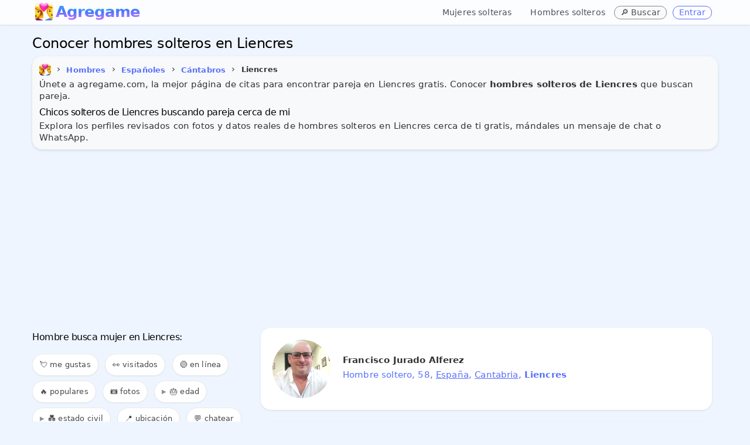

--- FILE ---
content_type: text/html; charset=UTF-8
request_url: https://www.agregame.com/chicos/espana/cantabria/liencres
body_size: 10231
content:
<!DOCTYPE html>
<html xml:lang="es" lang="es">
<head>
<meta http-equiv="Content-Type" content="text/html; charset=UTF-8">
<meta name="theme-color" content="#eff5ff">
<meta name="application-name" content="Agregame">
<meta name="mobile-web-app-capable" content="yes">
<link rel="manifest" href="/manifest.json">
<meta name="robots" content="all" />
<meta name="distribution" content="world" />
<meta name="keywords" content="solteros en Liencres, hombres Liencres" />
<meta name="geo.placename" content="Liencres, Cantabria" />

<title>Conocer hombres solteros en Liencres</title>
<meta name="description" content="Conoce hoy hombres solteros en Liencres cerca de mi buscando pareja, conocer gente en Liencres para citas, amor y amistad. ¡Totalmente Gratis!" />
<meta name="title" content="Conocer hombres solteros en Liencres">
<meta itemprop="name" content="Conocer hombres solteros en Liencres">
<meta itemprop="description" content="Conoce hoy hombres solteros en Liencres cerca de mi buscando pareja, conocer gente en Liencres para citas, amor y amistad. ¡Totalmente Gratis!">
<meta itemprop="image" content="https://www.agregame.com/favicon.webp">
<meta name="DC.title" lang="es" content="Conocer hombres solteros en Liencres" />
<meta name="DC.creator" content="Agregame" />
<meta name="DC.subject" lang="es" content="Conocer hombres solteros en Liencres" />
<meta name="DC.description" lang="es" content="Conoce hoy hombres solteros en Liencres cerca de mi buscando pareja, conocer gente en Liencres para citas, amor y amistad. ¡Totalmente Gratis!" />
<meta name="DC.type" scheme="DCTERMS.DCMIType" content="Text" />
<meta name="DC.format" content="text/html" />
<meta name="DC.identifier" scheme="DCTERMS.URI" content="https://www.agregame.com/" />
<meta name="DC.language" scheme="DCTERMS.URI" content="es" />
<meta name="copyright" content="Copyright (c) Agregame.com">
<meta property="og:title" content="Conocer hombres solteros en Liencres" />
<meta property="og:type" content="profile" />
<meta property="og:url" content="https://www.agregame.com/chicos/espana/cantabria/liencres" />
<meta property="fb:app_id" content="2220391788200892">
<meta property="og:site_name" content="Agregame" />
<meta property="og:description" content="Conoce hoy hombres solteros en Liencres cerca de mi buscando pareja, conocer gente en Liencres para citas, amor y amistad. ¡Totalmente Gratis!" />
<meta name="twitter:card" content="summary_large_image">
<meta name="twitter:site" content="@agregamecom"><meta content="width=device-width, initial-scale=1.0" name="viewport" />
	
<link rel="preconnect" href="https://pagead2.googlesyndication.com">
<link rel="dns-prefetch" href="https://pagead2.googlesyndication.com"/>
<link rel="preconnect" href="https://www.googletagmanager.com">
<link rel="dns-prefetch" href="https://www.googletagmanager.com"/>
<link rel="preconnect" href="https://www.google-analytics.com">
<link rel="dns-prefetch" href="https://www.google-analytics.com"/>
<link href="https://www.agregame.com/assets/css/bootstrap12.css?3be90affe8deaf59d9a4acbc1def8ef3" rel="stylesheet" />	
<link rel="icon" type="image/png" sizes="32x32" href="/assets/icon/favicon-32x32.png">
<link rel="shortcut icon" href="/favicon.ico">
<link rel="apple-touch-icon" href="/favicon.webp">
<link rel="canonical" href="https://www.agregame.com/chicos/espana/cantabria/liencres" />

<script async src="//pagead2.googlesyndication.com/pagead/js/adsbygoogle.js"></script>
<script>
(adsbygoogle = window.adsbygoogle || []).push({
google_ad_client: "ca-pub-3463909276998100",
enable_page_level_ads: true
});
</script>
<script async src="https://www.googletagmanager.com/gtag/js?id=G-R99FR5WYV5"></script>
<script>
window.dataLayer = window.dataLayer || [];
function gtag(){dataLayer.push(arguments);}
gtag('js', new Date());
gtag('config', 'G-R99FR5WYV5');
</script>	
</head>

<body class="fixed-top">

    <div class="header navbar navbar-inverse navbar-fixed-top">
        <div class="navbar-inner" style="border:0;border-radius:0!important;">
            <div class="container">

				<button id="mobile-sidebar-toggle" class="mobile-sidebar-toggle" aria-label="Toggle sidebar" style="background:transparent;border:none;padding:4px 10px;margin-right:0px !important;cursor:pointer;font-size:30px;color:#333;vertical-align:middle;line-height:1;float:left;margin-top:0px;">☰</button><a class="brand" href="/" style="background:white;font-size:26px;color:transparent;background-clip:text;-webkit-background-clip:text;background-image:radial-gradient(100% 100% at 53.13% 0%, #31e7fa 0%, #47f 45.6%, #db74ff 100%);margin-top:8px;letter-spacing:-1px;margin-left:5px;font-weight: 700;height:28px;display:inline-block;vertical-align:middle;line-height:25px;"><img src="/favicon.webp" class="logoAg" alt="AGREGAME icon logo" width="30" height="30" style="filter:brightness(1.1);" />Agregame&nbsp;</a>				
				
                <ul class="nav pull-right">
										
					<li class="gender-nav-container" style="position:relative;">

						<a href="#" class="gender-dropdown-toggle" onclick="this.parentElement.classList.toggle('open'); return false;" style="text-decoration:none;margin-right:0px;margin-top:3px;font-weight:500;font-size:14px !important;color:#4b4f56;padding:8px 12px;">
							👥 <span class="caret"></span>
						</a>
						
						<ul class="gender-links" style="list-style:none;margin:0;padding:0;">
							<li style="margin-right:3px;">
								<a href="/chicas" style="text-decoration:none;margin-right:0px;margin-top:3px;font-weight:500;font-size:14px !important;color:#4b4f56;display:inline-block;padding:8px 12px;">Mujeres solteras</a>
							</li>
							<li style="margin-right:3px;">
								<a href="/chicos" style="text-decoration:none;margin-right:0px;margin-top:3px;font-weight:500;font-size:14px !important;color:#4b4f56;display:inline-block;padding:8px 12px;">Hombres solteros</a>
							</li>
						</ul>
					</li>
					
					<li style="margin-right:10px;">
						<span class="btn blue mini" onclick="openSearchModal(); return false;" title="Buscar ubicación" style="text-decoration:none;margin-right:0px;margin-top:10px;font-weight:500;border:0px;font-size:14px !important;background:#fafafa;color:#4b4f56;cursor:pointer;border:1px solid #888">
							🔎 <span class="buscar-text">Buscar</span>
						</span>
					</li>
                    
					<li class="agLink" data-ag="registro"><span class="btn blue mini" style="text-decoration:none;margin-right:10px;margin-top:10px;font-weight:500;border:1px solid;font-size:14px !important;">Entrar</span></li>

                </ul>
            </div>
        </div>
    </div>






<main>
<div class="page-container row sidebar-closed">
    


<style>
.example_responsive_1 { width: 100%; height: 100px;margin-bottom:10px; }
@media(min-width: 500px) { .example_responsive_1 { width: 100%; height: 60px;margin-top:0;margin-bottom:0; } }
@media(min-width: 800px) { .example_responsive_1 { width: 100%; height: 90px;margin-top:0;margin-bottom:0; } }
</style>
					

<div class="page-content" style="margin-bottom: 60px;">
	<div class="container">




		
	<h1 id="page-title" class="page-title" style="font-weight:500;margin:0;font-size:24px;line-height:1;margin-bottom:10px;margin-top:10px;">Conocer hombres solteros en Liencres</h1>

	
		

        <div class="row-fluid">
			
                <div class="row-fluid">
			  
								<div style="background-color: #f8f9fa; border-radius: 10px; padding: 12px; margin: 0; box-shadow: 0 2px 5px rgba(0,0,0,0.1);padding-bottom:5px;margin-bottom:10px;">

					  <span itemscope itemtype="http://schema.org/BreadcrumbList">
    <ul class="breadcrumb" style="margin-left:-5px;padding:0;margin-top:0px;">
      <li itemprop="itemListElement" itemscope itemtype="http://schema.org/ListItem">
        <a itemprop="item" title="Agregame.com" href="https://www.agregame.com/">
          <span itemprop="name"><img src="https://www.agregame.com/favicon.webp" alt="Agregame" style="margin-right:5px;margin-left:5px;border-radius:5px !important;width:20px;height:20px;" /></span>
        </a>
        <meta itemprop="name" content="Agregame" />
        <meta itemprop="position" content="0" />
      
        <span>&#8250;</span>
      </li>

      

      <li itemprop="itemListElement" itemscope itemtype="http://schema.org/ListItem">
                  <a itemprop="item" title="Hombres solteros" href="https://www.agregame.com/chicos">
                <span class="btn blue mini underline" style="font-weight:bold;font-size:13px;padding:5px !important;background: transparent;background-color: transparent;border: 0 !important;box-shadow: none !important;" itemprop="name">Hombres</span>
                  </a>
                <meta itemprop="position" content="1" />
      </li>

              

        <li itemprop="itemListElement" itemscope itemtype="http://schema.org/ListItem">
        <span>&#8250;</span>
                      <a itemprop="item" title="Hombres solteros en España" href="https://www.agregame.com/chicos/espana">
                    <span class="btn blue mini underline" style="font-weight:bold;font-size:13px;padding:5px !important;background: transparent;background-color: transparent;border: 0 !important;box-shadow: none !important;" itemprop="name">Españoles</span>
                      </a>
                    <meta itemprop="position" content="2" />
        </li>
      
              

        <li itemprop="itemListElement" itemscope itemtype="http://schema.org/ListItem">
        <span>&#8250;</span>
                      <a itemprop="item" title="Hombres solteros en Cantabria" href="https://www.agregame.com/chicos/espana/cantabria">
                    <span class="btn blue mini underline" style="font-weight:bold;font-size:13px;padding:5px !important;background: transparent;background-color: transparent;border: 0 !important;box-shadow: none !important;" itemprop="name">Cántabros</span>
                      </a>
                    <meta itemprop="position" content="3" />
        </li>
      
              

        <li itemprop="itemListElement" itemscope itemtype="http://schema.org/ListItem">
        <span>&#8250;</span>
                    <span style="font-weight:bold;font-size:13px;padding:5px !important;background: transparent;background-color: transparent;border: 0 !important;box-shadow: none !important;" itemprop="name">Liencres</span>
                    <meta itemprop="position" content="4" />
        </li>
          </ul>
  </span>

				


				

				
<p>Únete a agregame.com, la mejor página de citas para encontrar pareja en Liencres gratis. Conocer <b>hombres solteros de Liencres</b> que buscan pareja.</p>

<h2 id="page-title" class="page-title" style="font-size: 16px;font-weight: 500;margin-top:10px;line-height: 1;">Chicos solteros de Liencres buscando pareja cerca de mi</h2>

<p>Explora los perfiles revisados con fotos y datos reales de hombres solteros en Liencres cerca de ti gratis, mándales un mensaje de chat o WhatsApp.</p>




<meta property="og:image" content="https://www.agregame.com/imagenes/gente/medium/stamp_8931b2e585586af4c0fe5e1a509efed5.jpg" />				
				
				</div>
            </div>
        </div>

		
				
				<!-- example_responsive_1 -->
				<ins class="adsbygoogle example_responsive_1"
				     style="display:inline-block;margin-bottom:10px"
				     data-ad-client="ca-pub-3463909276998100"
				     data-ad-slot="1721471200"
					 data-ad-format="auto"
		 			 data-full-width-responsive="true"></ins>
				<script>
				(adsbygoogle = window.adsbygoogle || []).push({});
				</script>

				
									

        <div class="row-fluid profile" style="margin-top:-5px;">
                <div class="" style="padding:0;border:0;">
					
									
                    <div id="tab_1_2" class="tab-pane active">
	                    					  
	

        <div class="row-fluid" id="contentFilter" style="padding-top:5px;margin-bottom:5px;">
			
			
			
			<div class="" style="margin-bottom: 0px;border:0">
				<div class="btn-group" style="display:flex !important;">
				





			


			<a name="buscar" id="buscar-anchor" style="position: relative; top: -50px;"></a>
			<div class="row-fluid" style="border:0px;margin-bottom:15px;display:none;">
				<input id="request-delay-hidden" aria-labelledby="page-title" autocomplete="new-password" style="width:100%;height:20px;font-size:16px;-webkit-text-size-adjust:100%;touch-action:manipulation"/>
			</div>
		</div>	



							
													

												</div>
											</div>
								
								
								
								<a name="chat" style="position: relative; top: -450px;"></a><iframe id="myChat" data-src="/arrowchat/public/popout/?cid=2&ah=0&sc=0&sala=liencres" width="100%" height="400px" frameborder="0" style="border:1px solid #e5e5e5;border-radius:15px;display:none;padding-bottom:0px;margin-bottom:10px;" src="about:blank"></iframe>								
						
								
								
														
				

							<div id="listing-sidebar" class="span4" style="margin-left:0px!important;margin-right:20px!important;">

<div id="sidebar-gender-nav" class="sidebar-gender-nav" style="margin-bottom:15px;padding-bottom:0px;">

	<ul style="list-style:none;margin:0;padding:0;">
		<li style="margin-bottom:4px;">
			<a href="/chicas" style="display:block;padding:6px 10px;text-decoration:none;font-weight:500;font-size:13px;color:#4b4f56;background:#f8f9fa;border-radius:4px;transition:all 0.2s ease;" onmouseover="this.style.background='#e9ecef';this.style.color='#47f';" onmouseout="this.style.background='#f8f9fa';this.style.color='#4b4f56';">👱‍♀️ Mujeres solteras</a>
		</li>
		<li style="margin-bottom:4px;">
			<a href="/chicos" style="display:block;padding:6px 10px;text-decoration:none;font-weight:500;font-size:13px;color:#4b4f56;background:#f8f9fa;border-radius:4px;transition:all 0.2s ease;" onmouseover="this.style.background='#e9ecef';this.style.color='#47f';" onmouseout="this.style.background='#f8f9fa';this.style.color='#4b4f56';">👱‍♂️ Hombres solteros</a>
		</li>
	</ul>
</div>


<div style="border-radius:0 !important;margin-left:0;width: 100%;display: inline-block;border:0;overflow-x: auto;overflow-y: hidden;padding: 8px 0;">


<a name="filter" id="filter"></a>
<h2 id="page-title" class="page-title" style="font-size: 16px;font-weight: 500;margin-bottom:20px;line-height: 1;margin-top:0;">

				Hombre busca mujer en Liencres:
				</h2>

<span class="filter_menu filter_menu-badge" onclick="openMeGustaModal();" style="cursor: pointer; position: relative;">
	💘 me gustas
	<span class="filter-badge" id="megusta-badge"></span>
</span>
<span class="filter_menu filter_menu-badge" onclick="openHistorialModal();" style="cursor: pointer; position: relative;">
	👀 visitados
	<span class="filter-badge" id="historial-badge"></span>
</span>

<span class="filter_menu agFilter" data-ag="?filter=online#filter">🟢 en línea</span>

<span class="filter_menu agFilter" data-ag="?filter=populares#filter">🔥 populares</span>
<span class="filter_menu agFilter" data-ag="?filter=fotos#filter">📷 fotos</span>


<details>
	<summary class="filter_menu" style="cursor: pointer; list-style: none;">
		🎂 edad
	</summary>
	<div>
		<span class="filter_menu agFilter" data-ag="?filter=+40#filter">👱‍♂️ mayores de 40</span>
		<span class="filter_menu agFilter" data-ag="?filter=+50#filter">👨‍🦰 mayores de 50</span>
		<span class="filter_menu agFilter" data-ag="?filter=+60#filter">👴 mayores de 60</span>
	</div>
</details>

<details>
	<summary class="filter_menu" style="cursor: pointer; list-style: none;">
		💑 estado civil
	</summary>
	<div>
		<span class="filter_menu agFilter" data-ag="?filter=divorciados#filter">💔 divorciados</span>
		<span class="filter_menu agFilter" data-ag="?filter=separados#filter">✈️ separados</span>
		<span class="filter_menu agFilter" data-ag="?filter=casados#filter">💍 casados</span>
		<span class="filter_menu agFilter" data-ag="?filter=viudos#filter">🏳️ viudos</span>
		<span class="filter_menu agFilter" data-ag="?filter=gay#filter">🏳️‍🌈 gay</span>
	</div>
</details>




<span class="filter_menu" onclick="getLocation();">📍 ubicación</span>


<a class="filter_menu myChatStart" href="#chat" title="Chat de espana">‍💬 chatear</a>
<a class="filter_menu" title="Grupos de WhatsApp en España" href="/grupos/espana">‍<img alt="Grupos de WhatsApp espana" src="/assets/img/whatsapp.png" width="16" height="16" loading="lazy">&nbsp;grupos</a>
<span class="filter_menu" onclick="openShareModal();" style="cursor: pointer;">📤 compartir</span>
</div>



</div>

<div class="span8" style="margin: 0 auto;"><ul class="cards" id="profiles" style="border:0;margin:0;">

<li class="portfolio-block"><div class="row-fluid profto agLink" data-ag="p/franciscojurado"><div class="portfolio-text"><img src="/imagenes/gente/thumbs/8931b2e585586af4c0fe5e1a509efed5.jpg" loading="lazy" alt="Francisco Jurado Alferez" width="100" height="100"/><noscript><img src="/imagenes/gente/thumbs/8931b2e585586af4c0fe5e1a509efed5.jpg" alt="Francisco Jurado Alferez" width="100" height="100"/></noscript><p class="p-title">Francisco Jurado Alferez</p><p class="row_about">Hombre soltero, 58, <span onclick="event.stopPropagation()"><a href="/chicos/espana" title="Hombres solteros en España">España</a></span>, <span onclick="event.stopPropagation()"><a href="/chicos/espana/cantabria" title="Hombres solteros en Cantabria">Cantabria</a></span>, <b>Liencres</b></p><p class="row_bio"></p></div></div></li>

<li class="portfolio-block"><div class="row-fluid profto agLink" data-ag="p/Mariommm"><div class="portfolio-text"><img src="/imagenes/gente/thumbs/f5aed88a513cfaf5329c7c4c2f82e7b3.jpg" loading="lazy" alt="Mario" width="100" height="100"/><noscript><img src="/imagenes/gente/thumbs/f5aed88a513cfaf5329c7c4c2f82e7b3.jpg" alt="Mario" width="100" height="100"/></noscript><p class="p-title">Mario</p><p class="row_about">Hombre soltero, 40, <span onclick="event.stopPropagation()"><a href="/chicos/espana" title="Hombres solteros en España">España</a></span>, <span onclick="event.stopPropagation()"><a href="/chicos/espana/cantabria" title="Hombres solteros en Cantabria">Cantabria</a></span>, <b>Liencres</b></p><p class="row_bio">Operario. Busco pareja. Busco conexión,y sinceridad. Busco amistad, pasarlo bien o lo q venga.. Me gusta la playa,el ejercicio,y sobre todo los animales.</p></div></div></li>

<li class="portfolio-block"><div class="row-fluid profto agLink" data-ag="p/A92329232"><div class="portfolio-text"><img src="/imagenes/gente/thumbs/b02d43e2a5c85a9e6b15f0f017cc3288.jpg" loading="lazy" alt="Dani" width="100" height="100"/><noscript><img src="/imagenes/gente/thumbs/b02d43e2a5c85a9e6b15f0f017cc3288.jpg" alt="Dani" width="100" height="100"/></noscript><p class="p-title">Dani</p><p class="row_about">Hombre soltero, 44, <span onclick="event.stopPropagation()"><a href="/chicos/espana" title="Hombres solteros en España">España</a></span>, <span onclick="event.stopPropagation()"><a href="/chicos/espana/cantabria" title="Hombres solteros en Cantabria">Cantabria</a></span>, <b>Liencres</b></p><p class="row_bio">Operario indefinido. Alguien que sea sincera ,lo demás va solo ,me gusta q las cosas fluyan solas. Buena gente, fiel y sincero, odio las mentiras y a la gente que se resguarda en ellas. El deporte y satisfacer a mi perra,no tengo hijos ella es lo mejor que tengo.</p></div></div></li>
									<!-- example_responsive_1 -->
									<ins class="adsbygoogle example_responsive_1"
									     style="display:inline-block;margin-bottom:20px"
									     data-ad-client="ca-pub-3463909276998100"
									     data-ad-slot="1721471200"
										 data-ad-format="auto"
							 			 data-full-width-responsive="true"></ins>
									<script>
									(adsbygoogle = window.adsbygoogle || []).push({});
									</script>
				

									
										

<li class="portfolio-block"><div class="row-fluid profto agLink" data-ag="p/mariomartinez1275"><div class="portfolio-text"><img src="/imagenes/gente/thumbs/48d52695e981b5856c5e238d24d129b3.jpg" loading="lazy" alt="Mario Martinez Gonzalez" width="100" height="100"/><noscript><img src="/imagenes/gente/thumbs/48d52695e981b5856c5e238d24d129b3.jpg" alt="Mario Martinez Gonzalez" width="100" height="100"/></noscript><p class="p-title">Mario Martinez Gonzalez<span class="num_fotos">3 fotos</span></p><p class="row_about">Hombre soltero, 40, <span onclick="event.stopPropagation()"><a href="/chicos/espana" title="Hombres solteros en España">España</a></span>, <span onclick="event.stopPropagation()"><a href="/chicos/espana/cantabria" title="Hombres solteros en Cantabria">Cantabria</a></span>, <b>Liencres</b></p><p class="row_bio">Busco pareja. <span onclick="event.stopPropagation()"><a href="https://www.agregame.com/chicas/espana/cantabria/liencres" title="Chica en Liencres">Chica</a></span> para ratos. Simpático,cariñoso,educado y muy cariñoso. Futbol,gimnasio y los animales,sobre todo los perros.</p></div></div></li>

<li class="portfolio-block"><div class="row-fluid profto agLink" data-ag="p/zeushimero"><div class="portfolio-text"><img src="/imagenes/gente/thumbs/e8a0b2a6e775f8c581f27e56e2f8921c.jpg" loading="lazy" alt="Zeus Himero Eros Himeros" width="100" height="100"/><noscript><img src="/imagenes/gente/thumbs/e8a0b2a6e775f8c581f27e56e2f8921c.jpg" alt="Zeus Himero Eros Himeros" width="100" height="100"/></noscript><p class="p-title">Zeus Himero Eros Himeros</p><p class="row_about">Hombre soltero, 46, <span onclick="event.stopPropagation()"><a href="/chicos/espana" title="Hombres solteros en España">España</a></span>, <span onclick="event.stopPropagation()"><a href="/chicos/espana/cantabria" title="Hombres solteros en Cantabria">Cantabria</a></span>, <b>Liencres</b></p><p class="row_bio"></p></div></div></li>

<li class="portfolio-block"><div class="row-fluid profto agLink" data-ag="p/Duran1975"><div class="portfolio-text"><img src="/imagenes/gente/thumbs/c46d2294a0f8b056cf1bb9bdd28e31e6.jpg" loading="lazy" alt="Juan" width="100" height="100"/><noscript><img src="/imagenes/gente/thumbs/c46d2294a0f8b056cf1bb9bdd28e31e6.jpg" alt="Juan" width="100" height="100"/></noscript><p class="p-title">Juan</p><p class="row_about">Hombre soltero, 50, <span onclick="event.stopPropagation()"><a href="/chicos/espana" title="Hombres solteros en España">España</a></span>, <span onclick="event.stopPropagation()"><a href="/chicos/espana/cantabria" title="Hombres solteros en Cantabria">Cantabria</a></span>, <b>Liencres</b></p><p class="row_bio">Busco pareja.</p></div></div></li>

<li class="portfolio-block"><div class="row-fluid profto agLink" data-ag="p/khriistyankhrystiian"><div class="portfolio-text"><img src="/imagenes/gente/thumbs/464e43b769488a2c80217df507fe8cee.jpg" loading="lazy" alt="Khriistyan Khrystiian" width="100" height="100"/><noscript><img src="/imagenes/gente/thumbs/464e43b769488a2c80217df507fe8cee.jpg" alt="Khriistyan Khrystiian" width="100" height="100"/></noscript><p class="p-title">Khriistyan Khrystiian</p><p class="row_about">Chico soltero, 28, <span onclick="event.stopPropagation()"><a href="/chicos/espana" title="Hombres solteros en España">España</a></span>, <span onclick="event.stopPropagation()"><a href="/chicos/espana/cantabria" title="Hombres solteros en Cantabria">Cantabria</a></span>, <b>Liencres</b></p><p class="row_bio"></p></div></div></li>
									<!-- example_responsive_1 -->
									<ins class="adsbygoogle example_responsive_1"
									     style="display:inline-block;margin-bottom:20px"
									     data-ad-client="ca-pub-3463909276998100"
									     data-ad-slot="1721471200"
										 data-ad-format="auto"
							 			 data-full-width-responsive="true"></ins>
									<script>
									(adsbygoogle = window.adsbygoogle || []).push({});
									</script>
				

									
										

<li class="portfolio-block"><div class="row-fluid profto agLink" data-ag="p/Ikerbrv01"><div class="portfolio-text"><img src="/imagenes/gente/thumbs/ee9c0c82ab2afeaa3562889d96fc0c55.jpg" loading="lazy" alt="Iker" width="100" height="100"/><noscript><img src="/imagenes/gente/thumbs/ee9c0c82ab2afeaa3562889d96fc0c55.jpg" alt="Iker" width="100" height="100"/></noscript><p class="p-title">Iker</p><p class="row_about">Chico soltero, 25, <span onclick="event.stopPropagation()"><a href="/chicos/espana" title="Hombres solteros en España">España</a></span>, <span onclick="event.stopPropagation()"><a href="/chicos/espana/cantabria" title="Hombres solteros en Cantabria">Cantabria</a></span>, <b>Liencres</b></p><p class="row_bio">Trabajador. Busco conocer gente. Como otra persona mas. Otra persona mas. Bmx y la fiesta.</p></div></div></li>

<li class="portfolio-block"><div class="row-fluid profto agLink" data-ag="p/Zzara"><div class="portfolio-text"><img src="/imagenes/gente/thumbs/6153c9c16e7aa9c33f19b2ae4ca501fd.jpg" loading="lazy" alt="Rafa" width="100" height="100"/><noscript><img src="/imagenes/gente/thumbs/6153c9c16e7aa9c33f19b2ae4ca501fd.jpg" alt="Rafa" width="100" height="100"/></noscript><p class="p-title">Rafa</p><p class="row_about">Hombre soltero, 59, <span onclick="event.stopPropagation()"><a href="/chicos/espana" title="Hombres solteros en España">España</a></span>, <span onclick="event.stopPropagation()"><a href="/chicos/espana/cantabria" title="Hombres solteros en Cantabria">Cantabria</a></span>, <b>Liencres</b></p><p class="row_bio">Pensionado. Busco pareja. <span onclick="event.stopPropagation()"><a href="https://www.agregame.com/chicas/espana/cantabria/liencres" title="Mujer en Liencres">Mujer</a></span> de 47años en adelante. Tranquilo y tímido. Pasear  campo conocer pueblos cine  fiestas de pueblos.</p></div></div></li>

<li class="portfolio-block"><div class="row-fluid profto agLink" data-ag="p/javihidalgo"><div class="portfolio-text"><img src="/imagenes/gente/thumbs/ee9585bb4e612be029a301db7113774c.jpg" loading="lazy" alt="Javi Hidalgo Jimenez" width="100" height="100"/><noscript><img src="/imagenes/gente/thumbs/ee9585bb4e612be029a301db7113774c.jpg" alt="Javi Hidalgo Jimenez" width="100" height="100"/></noscript><p class="p-title">Javi Hidalgo Jimenez<span class="num_fotos">2 fotos</span></p><p class="row_about">Hombre soltero, 49, <span onclick="event.stopPropagation()"><a href="/chicos/espana" title="Hombres solteros en España">España</a></span>, <span onclick="event.stopPropagation()"><a href="/chicos/espana/cantabria" title="Hombres solteros en Cantabria">Cantabria</a></span>, <b>Liencres</b></p><p class="row_bio"></p></div></div></li>

<li class="portfolio-block"><div class="row-fluid profto agLink" data-ag="p/josemiguel2169"><div class="portfolio-text"><img src="/imagenes/gente/thumbs/746e7d5c0a867e7336ece21e310d492c.jpg" loading="lazy" alt="José Miguel Bernal Orugo" width="100" height="100"/><noscript><img src="/imagenes/gente/thumbs/746e7d5c0a867e7336ece21e310d492c.jpg" alt="José Miguel Bernal Orugo" width="100" height="100"/></noscript><p class="p-title">José Miguel Bernal Orugo</p><p class="row_about">Hombre soltero, 33, <span onclick="event.stopPropagation()"><a href="/chicos/espana" title="Hombres solteros en España">España</a></span>, <span onclick="event.stopPropagation()"><a href="/chicos/espana/cantabria" title="Hombres solteros en Cantabria">Cantabria</a></span>, <b>Liencres</b></p><p class="row_bio">Busco pareja.</p></div></div></li>

<li class="portfolio-block"><div class="row-fluid profto agLink" data-ag="p/layendiaye"><div class="portfolio-text"><img src="/imagenes/gente/thumbs/faad47c76402fd859de118cee190c42b.jpg" loading="lazy" alt="Laye Ndiaye" width="100" height="100"/><noscript><img src="/imagenes/gente/thumbs/faad47c76402fd859de118cee190c42b.jpg" alt="Laye Ndiaye" width="100" height="100"/></noscript><p class="p-title">Laye Ndiaye</p><p class="row_about">Hombre soltero, 43, <span onclick="event.stopPropagation()"><a href="/chicos/espana" title="Hombres solteros en España">España</a></span>, <span onclick="event.stopPropagation()"><a href="/chicos/espana/cantabria" title="Hombres solteros en Cantabria">Cantabria</a></span>, <b>Liencres</b></p><p class="row_bio"></p></div></div></li>

<li class="portfolio-block"><div class="row-fluid profto agLink" data-ag="p/Jose2627"><div class="portfolio-text"><img src="/imagenes/gente/thumbs/d70393e6deaaf7bfa34151d4a00362a8.jpg" loading="lazy" alt="José" width="100" height="100"/><noscript><img src="/imagenes/gente/thumbs/d70393e6deaaf7bfa34151d4a00362a8.jpg" alt="José" width="100" height="100"/></noscript><p class="p-title">José </p><p class="row_about">Hombre soltero, 39, <span onclick="event.stopPropagation()"><a href="/chicos/espana" title="Hombres solteros en España">España</a></span>, <span onclick="event.stopPropagation()"><a href="/chicos/espana/cantabria" title="Hombres solteros en Cantabria">Cantabria</a></span>, <b>Liencres</b></p><p class="row_bio">32. Busco ligar. <span onclick="event.stopPropagation()"><a href="https://www.agregame.com/chicas/espana/cantabria/liencres" title="Chicas en Liencres">Chicas</a></span>. Carismático. Pasarlo genial.</p></div></div></li>

<li class="portfolio-block"><div class="row-fluid profto agLink" data-ag="p/josemanuel8163"><div class="portfolio-text"><img src="/imagenes/gente/thumbs/6ec25d73003b7c2f754c6f0858968955.jpg" loading="lazy" alt="Jose Manuel Jiménez Páez" width="100" height="100"/><noscript><img src="/imagenes/gente/thumbs/6ec25d73003b7c2f754c6f0858968955.jpg" alt="Jose Manuel Jiménez Páez" width="100" height="100"/></noscript><p class="p-title">Jose Manuel Jiménez Páez</p><p class="row_about">Hombre soltero, 37, <span onclick="event.stopPropagation()"><a href="/chicos/espana" title="Hombres solteros en España">España</a></span>, <span onclick="event.stopPropagation()"><a href="/chicos/espana/cantabria" title="Hombres solteros en Cantabria">Cantabria</a></span>, <b>Liencres</b></p><p class="row_bio"></p></div></div></li>
									<!-- example_responsive_1 -->
									<ins class="adsbygoogle example_responsive_1"
									     style="display:inline-block;margin-bottom:20px"
									     data-ad-client="ca-pub-3463909276998100"
									     data-ad-slot="1721471200"
										 data-ad-format="auto"
							 			 data-full-width-responsive="true"></ins>
									<script>
									(adsbygoogle = window.adsbygoogle || []).push({});
									</script>
				

									
										

<li class="portfolio-block"><div class="row-fluid profto agLink" data-ag="p/hrmbengamanga"><div class="portfolio-text"><img src="/imagenes/gente/thumbs/8cfa405279008c1b64289173135f2c54.jpg" loading="lazy" alt="Hrmbenga Manga" width="100" height="100"/><noscript><img src="/imagenes/gente/thumbs/8cfa405279008c1b64289173135f2c54.jpg" alt="Hrmbenga Manga" width="100" height="100"/></noscript><p class="p-title">Hrmbenga Manga</p><p class="row_about">Hombre soltero, 31, <span onclick="event.stopPropagation()"><a href="/chicos/espana" title="Hombres solteros en España">España</a></span>, <span onclick="event.stopPropagation()"><a href="/chicos/espana/cantabria" title="Hombres solteros en Cantabria">Cantabria</a></span>, <b>Liencres</b></p><p class="row_bio"></p></div></div></li>

<li class="portfolio-block"><div class="row-fluid profto agLink" data-ag="p/manuheavy6666"><div class="portfolio-text"><img src="/imagenes/gente/thumbs/c8d98c3b431feb048b65638cd70417f3.jpg" loading="lazy" alt="manu" width="100" height="100"/><noscript><img src="/imagenes/gente/thumbs/c8d98c3b431feb048b65638cd70417f3.jpg" alt="manu" width="100" height="100"/></noscript><p class="p-title">Manu</p><p class="row_about">Hombre soltero, 53, <span onclick="event.stopPropagation()"><a href="/chicos/espana" title="Hombres solteros en España">España</a></span>, <span onclick="event.stopPropagation()"><a href="/chicos/espana/cantabria" title="Hombres solteros en Cantabria">Cantabria</a></span>, <b>Liencres</b></p><p class="row_bio">Trabajo. Busco pareja. <span onclick="event.stopPropagation()"><a href="https://www.agregame.com/chicas/espana/cantabria/liencres" title="Mujer en Liencres">Mujer</a></span> sincera y honesta. Soy  responsable y alegre. Me gusta oir musica  viajar salir de cena ir a la playa  y el cine.</p></div></div></li>

<li class="portfolio-block"><div class="row-fluid profto agLink" data-ag="p/mohiquemasteda"><div class="portfolio-text"><img src="/imagenes/gente/thumbs/c346c5eb4de5b3b8d5c98be160ba030c.jpg" loading="lazy" alt="Mohi Quemasteda" width="100" height="100"/><noscript><img src="/imagenes/gente/thumbs/c346c5eb4de5b3b8d5c98be160ba030c.jpg" alt="Mohi Quemasteda" width="100" height="100"/></noscript><p class="p-title">Mohi Quemasteda</p><p class="row_about">Hombre soltero, 32, <span onclick="event.stopPropagation()"><a href="/chicos/espana" title="Hombres solteros en España">España</a></span>, <span onclick="event.stopPropagation()"><a href="/chicos/espana/cantabria" title="Hombres solteros en Cantabria">Cantabria</a></span>, <b>Liencres</b></p><p class="row_bio"></p></div></div></li>

<li class="portfolio-block"><div class="row-fluid profto agLink" data-ag="p/javierdiez1929"><div class="portfolio-text"><img src="/imagenes/gente/thumbs/302d9e2f55158e7cd8b86425aa56a2fe.jpg" loading="lazy" alt="Javier Diez Gomez" width="100" height="100"/><noscript><img src="/imagenes/gente/thumbs/302d9e2f55158e7cd8b86425aa56a2fe.jpg" alt="Javier Diez Gomez" width="100" height="100"/></noscript><p class="p-title">Javier Diez Gomez</p><p class="row_about">Hombre soltero, 43, <span onclick="event.stopPropagation()"><a href="/chicos/espana" title="Hombres solteros en España">España</a></span>, <span onclick="event.stopPropagation()"><a href="/chicos/espana/cantabria" title="Hombres solteros en Cantabria">Cantabria</a></span>, <b>Liencres</b></p><p class="row_bio">Busco pareja. Conocer gente y ya se vera. Un <span onclick="event.stopPropagation()"><a href="https://www.agregame.com/chicos/espana/cantabria/liencres" title="Chico en Liencres">chico</a></span> normal buscando amistad y encontrar a esa persona que me haga feliz para compartir momentos, cariño y demas
Yo soy cariñoso, tranquilo, a veces raro o un poco loco jaja. Dardos, fútbol, deportes de motor.</p></div></div></li>

<li class="portfolio-block"><div class="row-fluid profto agLink" data-ag="p/johnjackson"><div class="portfolio-text"><img src="/imagenes/gente/thumbs/fc0eb18df14fa3514a78eb3bfdff677d.jpg" loading="lazy" alt="John Jackson Gomez" width="100" height="100"/><noscript><img src="/imagenes/gente/thumbs/fc0eb18df14fa3514a78eb3bfdff677d.jpg" alt="John Jackson Gomez" width="100" height="100"/></noscript><p class="p-title">John Jackson Gomez</p><p class="row_about">Hombre soltero, 33, <span onclick="event.stopPropagation()"><a href="/chicos/espana" title="Hombres solteros en España">España</a></span>, <span onclick="event.stopPropagation()"><a href="/chicos/espana/cantabria" title="Hombres solteros en Cantabria">Cantabria</a></span>, <b>Liencres</b></p><p class="row_bio"></p></div></div></li>

<li class="portfolio-block"><div class="row-fluid profto agLink" data-ag="p/pablorasines"><div class="portfolio-text"><img src="/imagenes/gente/thumbs/bec81232122a9b5e93dd05333e88dc06.jpg" loading="lazy" alt="Pablo Rasines Cano" width="100" height="100"/><noscript><img src="/imagenes/gente/thumbs/bec81232122a9b5e93dd05333e88dc06.jpg" alt="Pablo Rasines Cano" width="100" height="100"/></noscript><p class="p-title">Pablo Rasines Cano<span class="num_fotos">3 fotos</span></p><p class="row_about">Hombre soltero, 51, <span onclick="event.stopPropagation()"><a href="/chicos/espana" title="Hombres solteros en España">España</a></span>, <span onclick="event.stopPropagation()"><a href="/chicos/espana/cantabria" title="Hombres solteros en Cantabria">Cantabria</a></span>, <b>Liencres</b></p><p class="row_bio">Busco conocer gente. <span onclick="event.stopPropagation()"><a href="https://www.agregame.com/chicas/espana/cantabria/liencres" title="Conocer chicas en Liencres">Conocer chicas</a></span> de Santander y Cantabria, charlar tomar un café, salir , actividades al aire libre, ir al cine , a cenar,.</p></div></div></li>						


						


							
					
<div class="chat-section" style="background-color: #f8f9fa; border-radius: 10px; padding: 20px; margin: 15px 0; box-shadow: 0 2px 5px rgba(0,0,0,0.1); position: relative;">
    <a href="#ver-mas-perfiles" style="position: absolute; top: 5px; right: 15px; color: #667eea; font-weight: 600; font-size: 13px; text-decoration: none;">Ver más perfiles &darr;</a>

    <h2 class="h3Front" style="color: #2c3e50; margin-top: 0; border-bottom: 2px solid transparent; background: radial-gradient(100% 100% at 53.13% 0,#31e7fa 0,#47f 52.6%,#db74ff 100%); -webkit-background-clip: text; -webkit-text-fill-color: transparent; padding-bottom: 10px; font-size: 1.4em;">
        Hombres solteros en Liencres que buscan pareja
    </h2>
    
    <h3 style="color: #2c3e50; font-size: 1.1em; margin: 15px 0 10px 0; font-weight: 600;">Conoce hombres solteros en Liencres gratis</h3>
    
    <ul style="list-style: none; padding: 0; margin: 0 0 20px 0; color: #555; line-height: 1.8;">
        <li style="padding: 5px 0; padding-left: 25px; position: relative;"><span style="position: absolute; left: 0; color: #667eea;">✓</span> <strong>Cerca de ti:</strong> Hombres solteros de Liencres buscando pareja, amistad o algo especial</li>
        <li style="padding: 5px 0; padding-left: 25px; position: relative;"><span style="position: absolute; left: 0; color: #667eea;">✓</span> <strong>Perfiles verificados:</strong> Fotos revisadas y descripciones reales</li>
        <li style="padding: 5px 0; padding-left: 25px; position: relative;"><span style="position: absolute; left: 0; color: #667eea;">✓</span> <strong>Chat y WhatsApp:</strong> Contacta directamente sin intermediarios</li>
        <li style="padding: 5px 0; padding-left: 25px; position: relative;"><span style="position: absolute; left: 0; color: #667eea;">✓</span> <strong>100% Gratis:</strong> Sin pagos ni suscripciones ocultas</li>
    </ul>
    
    <p style="color: #555; line-height: 1.6; margin: 15px 0; font-size: 15px;">
        <strong>Encuentra hombres solteros en Liencres que buscan lo mismo que tú.</strong>
        Da el primer paso y conecta con hombres solteros de tu zona hoy mismo.
    </p>
    
    <h3 style="color: #2c3e50; font-size: 1.1em; margin: 20px 0 10px 0; font-weight: 600; border-top: 1px solid #e0e0e0; padding-top: 15px;">
        <span style="margin-right: 8px;">&bull;&bull;&bull;</span> Chatear con hombres solteros de Liencres    </h3>
    
    <p style="color: #555; line-height: 1.6; margin: 0 0 15px 0; font-size: 15px;">
        Chat con hombres solteros gratis en Liencres, chat para ligar gratis, chat para conocer solteros y gente, chat para encontrar pareja con solteros, chat para conocer amigos gratis... todo ello en el chat de Agregame, tú eliges.
    </p>
    
    <a href="#chat" class="myChatStart" style="margin: 0 !important; padding: 12px; display: block; text-align: center; font-weight: bold; border: 1px solid; border-radius: 5px; text-decoration: none; transition: all 0.3s ease;">
        <span style="margin-right: 10px; font-weight: bold;">&rarr;</span> Iniciar chat ahora
    </a>


</div>


<div class="chat-section" style="background-color: #f8f9fa; border-radius: 10px; padding: 20px; margin: 15px 0; box-shadow: 0 2px 5px rgba(0,0,0,0.1);">
    <p style="color: #555; line-height: 1.6; margin: 0 0 15px 0; font-size: 15px;">
        ¿Buscas cántabros para amistad, citas o una relación seria? Agregame te conecta con hombres solteros de Liencres de manera sencilla, segura y sin coste alguno.
    </p>
        <p style="text-align: center; margin: 15px 0;">
        <span class="agLink" data-ag="registro"><span class="btn" style="display: inline-block; padding: 12px 30px; font-weight: 600; font-size: 15px; text-decoration: none; border-radius: 25px; background: #667eea; color: #fff; cursor: pointer;">Regístrate gratis</span></span>
    </p>
        <p style="color: #555; line-height: 1.6; margin: 0; font-size: 15px;">
        ¿Prefieres conocer <a href="/chicas/espana/cantabria/liencres" title="Mujeres solteras en Liencres" style="color: #667eea; font-weight: 600;">mujeres solteras en Liencres</a>? También tenemos mujeres buscando amistad, amor y conexiones reales. <strong>¡Crea tu perfil gratis y empieza a chatear hoy!</strong>
    </p>
</div>


<a name="ver-mas-perfiles" id="ver-mas-perfiles"></a>
<p class="headH2" style="font-weight: 500;margin-bottom:10px;line-height: 1;margin-top:20px;font-size:15px;">Otras ciudades donde conocer hombres solteros en Cantabria:</p><ul class="city-list-modal"><li class="city-item-modal"><a title="Hombres solteros en Santander" href="/chicos/espana/cantabria/santander" class="city-link-modal">Santander</a></li><li class="city-item-modal"><a title="Hombres solteros en Torrelavega" href="/chicos/espana/cantabria/torrelavega" class="city-link-modal">Torrelavega</a></li><li class="city-item-modal"><a title="Hombres solteros en Castro Urdiales" href="/chicos/espana/cantabria/castro-urdiales" class="city-link-modal">Castro Urdiales</a></li><li class="city-item-modal"><a title="Hombres solteros en Laredo" href="/chicos/espana/cantabria/laredo" class="city-link-modal">Laredo</a></li><li class="city-item-modal"><a title="Hombres solteros en Reinosa" href="/chicos/espana/cantabria/reinosa" class="city-link-modal">Reinosa</a></li><li class="city-item-modal"><a title="Hombres solteros en Maliaño" href="/chicos/espana/cantabria/maliano" class="city-link-modal">Maliaño</a></li><li class="city-item-modal"><a title="Hombres solteros en Santoña" href="/chicos/espana/cantabria/santona" class="city-link-modal">Santoña</a></li><li class="city-item-modal"><a title="Hombres solteros en Hoznayo" href="/chicos/espana/cantabria/hoznayo" class="city-link-modal">Hoznayo</a></li><li class="city-item-modal"><a title="Hombres solteros en Noja" href="/chicos/espana/cantabria/noja" class="city-link-modal">Noja</a></li><li class="city-item-modal"><a title="Hombres solteros en Cabezon De La Sal" href="/chicos/espana/cantabria/cabezon-de-la-sal" class="city-link-modal">Cabezon De La Sal</a></li></ul><p style="margin-top: 15px; margin-bottom: 20px;"><a href="/chicos/espana/cantabria/todas-las-ciudades" title="Ver todas las ciudades de Cantabria" style="color: #667eea; font-weight: 600; text-decoration: none;">Ver todas las ciudades disponibles &rarr;</a></p>
						
							


						

					</ul>
					
					</div>

						
					<div class="space5"></div>
					
                        


										
						
					
					
                    </div>		
                </div>
            </div>
		</div>
    </div>
</div>

<script type="application/ld+json">
{
    "@context": "https://schema.org",
    "@graph": [
        {
            "@type": "WebPage",
            "@id": "https://www.agregame.com/chicos/espana/cantabria/liencres#webpage",
            "url": "https://www.agregame.com/chicos/espana/cantabria/liencres",
            "inLanguage": "es",
            "name": "Conocer hombres solteros en Liencres",
            "isPartOf": {
                "@type": "WebSite",
                "name": "Agregame",
                "url": "https://www.agregame.com/"
            },
            "primaryImageOfPage": {
                "@id": "https://www.agregame.com/chicos/espana/cantabria/liencres#primaryimage"
            },
            "description": "Conoce hoy hombres solteros en Liencres cerca de mi buscando pareja, conocer gente en Liencres para citas, amor y amistad. ¡Totalmente Gratis!",
            "breadcrumb": {
                "@id": "https://www.agregame.com/chicos/espana/cantabria/liencres#breadcrumb"
            },
            "significantLink": [
                "https://www.agregame.com/chicos",
                "https://www.agregame.com/chicos/espana",
                "https://www.agregame.com/chicos/espana/cantabria",
                "https://www.agregame.com/chicos/espana/cantabria/liencres"
            ],
            "audience": {
                "@type": "PeopleAudience",
                "suggestedMinAge": "18",
                "geographicArea": {
                    "@type": "AdministrativeArea",
                    "name": "Hombres solteros en Liencres",
                    "identifier": "Hombres solteros en Liencres",
                    "address": {
                        "addressCountry": "España",
                        "addressRegion": "Cantabria",
                        "addressLocality": "Liencres"
                    }
                }
            }
        },
        {
            "@type": "ImageObject",
            "@id": "https://www.agregame.com/chicos/espana/cantabria/liencres#primaryimage",
            "url": "https://www.agregame.com/imagenes/gente/medium/stamp_8931b2e585586af4c0fe5e1a509efed5.jpg",
            "width": 1200,
            "height": 630,
            "caption": "Hombres solteros"
        },
        {
            "@type": "BreadcrumbList",
            "@id": "https://www.agregame.com/chicos/espana/cantabria/liencres#breadcrumb",
            "itemListElement": [
                {
                    "@type": "ListItem",
                    "position": 1,
                    "item": {
                        "@type": "WebPage",
                        "@id": "https://www.agregame.com/chicos",
                        "url": "https://www.agregame.com/chicos",
                        "name": "Hombres"
                    }
                },
                {
                    "@type": "ListItem",
                    "position": 2,
                    "item": {
                        "@type": "WebPage",
                        "@id": "https://www.agregame.com/chicos/espana",
                        "url": "https://www.agregame.com/chicos/espana",
                        "name": "Hombres solteros en España"
                    }
                },
                {
                    "@type": "ListItem",
                    "position": 3,
                    "item": {
                        "@type": "WebPage",
                        "@id": "https://www.agregame.com/chicos/espana/cantabria",
                        "url": "https://www.agregame.com/chicos/espana/cantabria",
                        "name": "Hombres solteros en Cantabria"
                    }
                },
                {
                    "@type": "ListItem",
                    "position": 4,
                    "item": {
                        "@type": "WebPage",
                        "@id": "https://www.agregame.com/chicos/espana/cantabria/liencres",
                        "url": "https://www.agregame.com/chicos/espana/cantabria/liencres",
                        "name": "Conocer hombres solteros en Liencres"
                    }
                }
            ]
        }
    ]
}</script>


</main>


<footer class="site-footer section-spacing">
  <div style="max-width: 1200px; margin: 0 auto; padding: 0 20px;">
	  

    <div style="margin-bottom: 1.2em;">
      <p style="font-weight: 600; color: #000; font-size: 1.1em; margin: 0 0 0.5em 0; text-transform: uppercase; letter-spacing: 0.3px;">Temáticas</p>
      <div style="line-height: 1.6em;">
        <a title="Conocer mujeres solteras" href="https://www.agregame.com/chicas">Conocer mujeres</a>        <span style="color: #ccc; margin: 0 0.6em;">|</span>
        <a title="Conocer hombres solteros" href="https://www.agregame.com/chicos">Conocer hombres</a>        <span style="color: #ccc; margin: 0 0.6em;">|</span>
        <a title="Grupos de WhatsApp" href="https://www.agregame.com/grupos">Grupos de WhatsApp</a>
                          </div>
      </div>
	
	  
    <div style="margin-bottom: 1.2em;">
      <link itemprop="url" href="https://www.agregame.com">
      <p style="font-weight: 600; color: #000; font-size: 1.1em; margin: 0 0 0.5em 0; text-transform: uppercase; letter-spacing: 0.3px;">Soporte</p>
      <div style="line-height: 1.6em;">
        <a href="/preguntas-frecuentes">Ayuda</a>
        <span style="color: #ccc; margin: 0 0.6em;">|</span>
        <a href="/contactar">Contactar</a>
        <span style="color: #ccc; margin: 0 0.6em;">|</span>
        <a href="/terminos-legales">Términos</a>
        <span style="color: #ccc; margin: 0 0.6em;">|</span>
        <a href="/politica-privacidad">Privacidad</a>
        <span style="color: #ccc; margin: 0 0.6em;">|</span>
        <a href="/politica-cookies">Cookies</a>
                            </div>
      </div>
	  

    <div style="margin-bottom: 1em;">
      <ul class="social" itemscope itemtype="http://schema.org/Organization" style="list-style: none; padding: 0; margin: 0;">
        <li style="margin-bottom: 0.5em;">
          <p style="font-weight: 600; color: #000; font-size: 1.1em; margin: 0 0 0.5em 0; text-transform: uppercase; letter-spacing: 0.3px;">Síguenos</p>
        </li>
      </ul>
      <div style="line-height: 1.6em;">
                <a href="/blog" title="Blog">Blog</a>
        <span style="color: #ccc; margin: 0 0.6em;">|</span>
        <a itemprop="sameAs" href="https://www.facebook.com/agregamecom/" title="Facebook">Facebook</a>
        <span style="color: #ccc; margin: 0 0.6em;">|</span>
        <a itemprop="sameAs" href="https://www.instagram.com/agregame2003/" title="Instagram">Instagram</a>
        <span style="color: #ccc; margin: 0 0.6em;">|</span>
        <a itemprop="sameAs" href="https://x.com/agregamecom" title="X.com">X.com</a>
                <span style="color: #ccc; margin: 0 0.6em;">|</span>
        <a itemprop="sameAs" href="https://www.pinterest.com/agregamecom/" title="Pinterest">Pinterest</a>
        </div>
      </div>
	  
	  
    
  </div>
  
  <!-- Copyright -->
  <div style="text-align: center; padding-top: 1em; margin-top: 1em;">
    <p style="font-size: 0.8em; color: #666; margin: 0;">
      <a href="https://www.agregame.com" title="Buscar pareja y hacer amigos"><b>Agregame.com</b></a>, todos los derechos reservados &copy; 2026    </p>
  </div>
</footer>

<br>

<script>
window.shareModalData = {
    metaH1: "Conocer hombres solteros en Liencres",
    baseUrl: "https:\/\/www.agregame.com\/chicos\/espana\/cantabria\/liencres"};
</script>

<script defer src="/assets/js/footer-badges.js?d82d332663308ebbe9efb2134c33e203"></script>
<script defer src="/assets/js/footer-modals.js?97d5e7d7363fa864a9721471dfbad06d"></script><script src="/assets/js/latest_jquery.js?epoch=1671523049"></script>


<script defer src="/assets/js/latest_lazyload.js"></script>
<script defer src="/assets/js/jquery.easy-autocomplete.js"></script>


<script>
	$(".myChatStart").click(function(){
	    var iframe = $("#myChat");
	    iframe.attr("src", iframe.data("src")); 
		iframe.css("display", 'inline'); 
		$("#loginChat").css("display", 'none'); 
		
	});
</script>





<script>
// Pass page data to JavaScript
window.indexPageData = {
    path1: "chicos",
    geo1: "Liencres",
    placeholder: "Liencres"};

// Pass infinite scroll data to JavaScript
window.indexInfiniteScrollData = {"enabled":true,"page":1,"limit":1,"geo":"Liencres","filter":"","gender":"chicos","latitude":"ZmsITl8Nb7\/0DotynVwglw==","longitude":"OOTAspmiMKHi+4C33ygwng==","geoSQ":"ipjmJW\/4ubDAqasGYD\/kLegiznr2zjvTcqR5Jcn8KKg=","geoSQ2":"GkhhxRgtt4E4kyvNY6QIJm2P2J3NqGGGGSeJElWUOQI=","geoSQ3":"xPBAdOPMswM6RNnUo9Q\/kJmGNtWCMe72LIpsFSwrv6U=","ignore":"3233268,3293350,3218199,2104358,2849034,2846388,2800995,2626723,2510301,2495128,2406808,2337946,2087917,2041785,2039310,1996141,1826414,1441942,1354131,1279605"};
</script>

<script defer src="/assets/js/smart_infinite_scroll.js?8f7191aa710a4dd094dfeaf86479eb63"></script>

<script defer src="/assets/js/index-page.js?fc0e01144f11e4212c1c102e85696668"></script>

<script defer src="https://static.cloudflareinsights.com/beacon.min.js/vcd15cbe7772f49c399c6a5babf22c1241717689176015" integrity="sha512-ZpsOmlRQV6y907TI0dKBHq9Md29nnaEIPlkf84rnaERnq6zvWvPUqr2ft8M1aS28oN72PdrCzSjY4U6VaAw1EQ==" data-cf-beacon='{"version":"2024.11.0","token":"2f888f87e9af426986f4700b7219fa64","server_timing":{"name":{"cfCacheStatus":true,"cfEdge":true,"cfExtPri":true,"cfL4":true,"cfOrigin":true,"cfSpeedBrain":true},"location_startswith":null}}' crossorigin="anonymous"></script>
</body>
</html>


--- FILE ---
content_type: text/html; charset=utf-8
request_url: https://www.google.com/recaptcha/api2/aframe
body_size: 268
content:
<!DOCTYPE HTML><html><head><meta http-equiv="content-type" content="text/html; charset=UTF-8"></head><body><script nonce="fREJvrlS8HmZyKBT1sU3kQ">/** Anti-fraud and anti-abuse applications only. See google.com/recaptcha */ try{var clients={'sodar':'https://pagead2.googlesyndication.com/pagead/sodar?'};window.addEventListener("message",function(a){try{if(a.source===window.parent){var b=JSON.parse(a.data);var c=clients[b['id']];if(c){var d=document.createElement('img');d.src=c+b['params']+'&rc='+(localStorage.getItem("rc::a")?sessionStorage.getItem("rc::b"):"");window.document.body.appendChild(d);sessionStorage.setItem("rc::e",parseInt(sessionStorage.getItem("rc::e")||0)+1);localStorage.setItem("rc::h",'1769240628558');}}}catch(b){}});window.parent.postMessage("_grecaptcha_ready", "*");}catch(b){}</script></body></html>